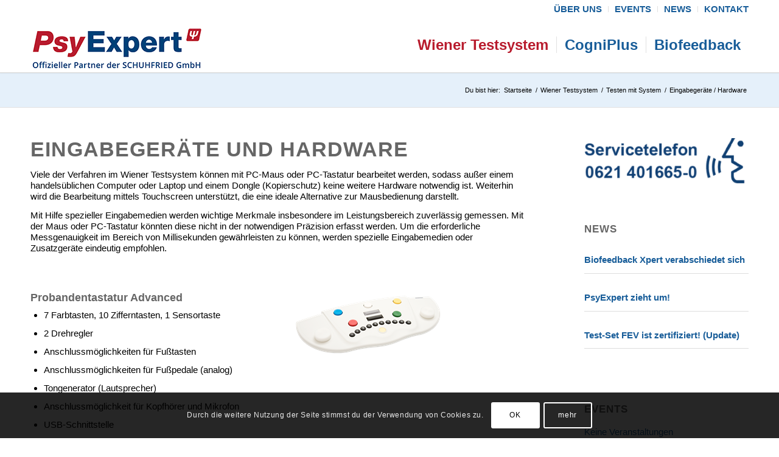

--- FILE ---
content_type: text/css
request_url: https://psyexpert.de/wp-content/uploads/dynamic_avia/avia_posts_css/post-919.css?ver=ver-1768875112
body_size: 423
content:
.flex_column.av-lzhqs-084acdaf222eb9faad6413c76794e8e2{border-radius:0px 0px 0px 0px;padding:0px 0px 0px 0px} .flex_column.av-8ur8v-c5c0058c09d9e956a2ac2455b875e308{border-radius:0px 0px 0px 0px;padding:0px 0px 0px 0px} .flex_column.av-705vb-aca3fd99d11435a9d0ec7c5e436a76a5{border-radius:0px 0px 0px 0px;padding:0px 0px 0px 0px} .avia-image-container.av-jvjif995-25d0ab0e2129447d4e708b79f537849c img.avia_image{box-shadow:none}.avia-image-container.av-jvjif995-25d0ab0e2129447d4e708b79f537849c .av-image-caption-overlay-center{color:#ffffff} .flex_column.av-8ur8v-13-2f855cd936491aae53eb4fce28b43919{border-radius:0px 0px 0px 0px;padding:0px 0px 0px 0px} .flex_column.av-705vb-11-952157370e60fb936c9e6acfd1785ea9{border-radius:0px 0px 0px 0px;padding:0px 0px 0px 0px} .avia-image-container.av-jvjif995-10-d0f7032fb267d13ebb7c568361d933ac img.avia_image{box-shadow:none}.avia-image-container.av-jvjif995-10-d0f7032fb267d13ebb7c568361d933ac .av-image-caption-overlay-center{color:#ffffff} .flex_column.av-8ur8v-9-4a7e212d3d6725c21d6022a96d86f8ec{border-radius:0px 0px 0px 0px;padding:0px 0px 0px 0px} .flex_column.av-705vb-7-224237efb9d0b39c7bb27e06ff52357d{border-radius:0px 0px 0px 0px;padding:0px 0px 0px 0px} .avia-image-container.av-jvjif995-6-3950b148a3edcf91467fe015e84ff562 img.avia_image{box-shadow:none}.avia-image-container.av-jvjif995-6-3950b148a3edcf91467fe015e84ff562 .av-image-caption-overlay-center{color:#ffffff} .flex_column.av-8ur8v-5-43c2ed53ef0fd1bf9e70810971b62f97{border-radius:0px 0px 0px 0px;padding:0px 0px 0px 0px} .flex_column.av-705vb-3-3f53f1ffe5b3933f913f8ebc4534d33d{border-radius:0px 0px 0px 0px;padding:0px 0px 0px 0px} .avia-image-container.av-jvjif995-2-46bc6caaa0f8178c5118720857cc975e img.avia_image{box-shadow:none}.avia-image-container.av-jvjif995-2-46bc6caaa0f8178c5118720857cc975e .av-image-caption-overlay-center{color:#ffffff} #top .hr.av-jvjg9xah-a3f1df973f2662abd4fc9053d033c0dd{margin-top:-30px;margin-bottom:-30px}.hr.av-jvjg9xah-a3f1df973f2662abd4fc9053d033c0dd .hr-inner{width:0px} #top .hr.av-jvjg9xah-1-824662567ccf937c690d8c6b668d56ea{margin-top:-30px;margin-bottom:-30px}.hr.av-jvjg9xah-1-824662567ccf937c690d8c6b668d56ea .hr-inner{width:0px}